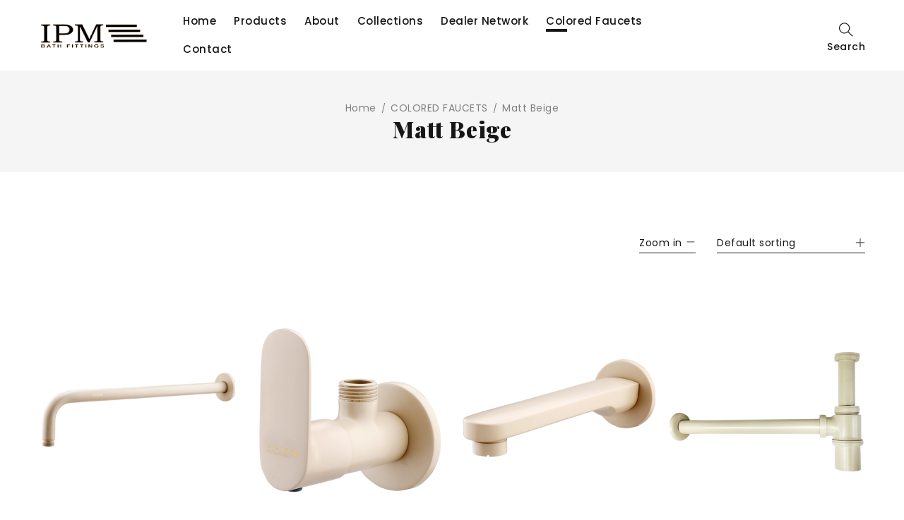

--- FILE ---
content_type: text/html; charset=UTF-8
request_url: https://ipmbathfittings.com/product-category/colored-faucets/matt-beige/
body_size: 18899
content:
<!DOCTYPE html>
<html lang="en-US">
<head>
		<meta charset="UTF-8" />

			<meta name="viewport" content="width=device-width, initial-scale=1.0, maximum-scale=1" />
	
	<link rel="profile" href="//gmpg.org/xfn/11" />
				<link rel="shortcut icon" href="https://ipmbathfittings.com/wp-content/uploads/2023/08/logo22.png" />
		<title>Matt Beige | IPM</title>
<meta name='robots' content='max-image-preview:large' />
<link rel='dns-prefetch' href='//fonts.googleapis.com' />
<link rel='preconnect' href='https://fonts.gstatic.com' crossorigin />
<link rel="alternate" type="application/rss+xml" title="IPM &raquo; Feed" href="https://ipmbathfittings.com/feed/" />
<link rel="alternate" type="application/rss+xml" title="IPM &raquo; Comments Feed" href="https://ipmbathfittings.com/comments/feed/" />
<link rel="alternate" type="application/rss+xml" title="IPM &raquo; Matt Beige Category Feed" href="https://ipmbathfittings.com/product-category/colored-faucets/matt-beige/feed/" />
<script type="text/javascript">
window._wpemojiSettings = {"baseUrl":"https:\/\/s.w.org\/images\/core\/emoji\/14.0.0\/72x72\/","ext":".png","svgUrl":"https:\/\/s.w.org\/images\/core\/emoji\/14.0.0\/svg\/","svgExt":".svg","source":{"concatemoji":"https:\/\/ipmbathfittings.com\/wp-includes\/js\/wp-emoji-release.min.js?ver=6.3.1"}};
/*! This file is auto-generated */
!function(i,n){var o,s,e;function c(e){try{var t={supportTests:e,timestamp:(new Date).valueOf()};sessionStorage.setItem(o,JSON.stringify(t))}catch(e){}}function p(e,t,n){e.clearRect(0,0,e.canvas.width,e.canvas.height),e.fillText(t,0,0);var t=new Uint32Array(e.getImageData(0,0,e.canvas.width,e.canvas.height).data),r=(e.clearRect(0,0,e.canvas.width,e.canvas.height),e.fillText(n,0,0),new Uint32Array(e.getImageData(0,0,e.canvas.width,e.canvas.height).data));return t.every(function(e,t){return e===r[t]})}function u(e,t,n){switch(t){case"flag":return n(e,"\ud83c\udff3\ufe0f\u200d\u26a7\ufe0f","\ud83c\udff3\ufe0f\u200b\u26a7\ufe0f")?!1:!n(e,"\ud83c\uddfa\ud83c\uddf3","\ud83c\uddfa\u200b\ud83c\uddf3")&&!n(e,"\ud83c\udff4\udb40\udc67\udb40\udc62\udb40\udc65\udb40\udc6e\udb40\udc67\udb40\udc7f","\ud83c\udff4\u200b\udb40\udc67\u200b\udb40\udc62\u200b\udb40\udc65\u200b\udb40\udc6e\u200b\udb40\udc67\u200b\udb40\udc7f");case"emoji":return!n(e,"\ud83e\udef1\ud83c\udffb\u200d\ud83e\udef2\ud83c\udfff","\ud83e\udef1\ud83c\udffb\u200b\ud83e\udef2\ud83c\udfff")}return!1}function f(e,t,n){var r="undefined"!=typeof WorkerGlobalScope&&self instanceof WorkerGlobalScope?new OffscreenCanvas(300,150):i.createElement("canvas"),a=r.getContext("2d",{willReadFrequently:!0}),o=(a.textBaseline="top",a.font="600 32px Arial",{});return e.forEach(function(e){o[e]=t(a,e,n)}),o}function t(e){var t=i.createElement("script");t.src=e,t.defer=!0,i.head.appendChild(t)}"undefined"!=typeof Promise&&(o="wpEmojiSettingsSupports",s=["flag","emoji"],n.supports={everything:!0,everythingExceptFlag:!0},e=new Promise(function(e){i.addEventListener("DOMContentLoaded",e,{once:!0})}),new Promise(function(t){var n=function(){try{var e=JSON.parse(sessionStorage.getItem(o));if("object"==typeof e&&"number"==typeof e.timestamp&&(new Date).valueOf()<e.timestamp+604800&&"object"==typeof e.supportTests)return e.supportTests}catch(e){}return null}();if(!n){if("undefined"!=typeof Worker&&"undefined"!=typeof OffscreenCanvas&&"undefined"!=typeof URL&&URL.createObjectURL&&"undefined"!=typeof Blob)try{var e="postMessage("+f.toString()+"("+[JSON.stringify(s),u.toString(),p.toString()].join(",")+"));",r=new Blob([e],{type:"text/javascript"}),a=new Worker(URL.createObjectURL(r),{name:"wpTestEmojiSupports"});return void(a.onmessage=function(e){c(n=e.data),a.terminate(),t(n)})}catch(e){}c(n=f(s,u,p))}t(n)}).then(function(e){for(var t in e)n.supports[t]=e[t],n.supports.everything=n.supports.everything&&n.supports[t],"flag"!==t&&(n.supports.everythingExceptFlag=n.supports.everythingExceptFlag&&n.supports[t]);n.supports.everythingExceptFlag=n.supports.everythingExceptFlag&&!n.supports.flag,n.DOMReady=!1,n.readyCallback=function(){n.DOMReady=!0}}).then(function(){return e}).then(function(){var e;n.supports.everything||(n.readyCallback(),(e=n.source||{}).concatemoji?t(e.concatemoji):e.wpemoji&&e.twemoji&&(t(e.twemoji),t(e.wpemoji)))}))}((window,document),window._wpemojiSettings);
</script>
<style type="text/css">
img.wp-smiley,
img.emoji {
	display: inline !important;
	border: none !important;
	box-shadow: none !important;
	height: 1em !important;
	width: 1em !important;
	margin: 0 0.07em !important;
	vertical-align: -0.1em !important;
	background: none !important;
	padding: 0 !important;
}
</style>
	
<link rel='stylesheet' id='wp-block-library-css' href='https://ipmbathfittings.com/wp-includes/css/dist/block-library/style.min.css?ver=6.3.1' type='text/css' media='all' />
<style id='classic-theme-styles-inline-css' type='text/css'>
/*! This file is auto-generated */
.wp-block-button__link{color:#fff;background-color:#32373c;border-radius:9999px;box-shadow:none;text-decoration:none;padding:calc(.667em + 2px) calc(1.333em + 2px);font-size:1.125em}.wp-block-file__button{background:#32373c;color:#fff;text-decoration:none}
</style>
<style id='global-styles-inline-css' type='text/css'>
body{--wp--preset--color--black: #000000;--wp--preset--color--cyan-bluish-gray: #abb8c3;--wp--preset--color--white: #ffffff;--wp--preset--color--pale-pink: #f78da7;--wp--preset--color--vivid-red: #cf2e2e;--wp--preset--color--luminous-vivid-orange: #ff6900;--wp--preset--color--luminous-vivid-amber: #fcb900;--wp--preset--color--light-green-cyan: #7bdcb5;--wp--preset--color--vivid-green-cyan: #00d084;--wp--preset--color--pale-cyan-blue: #8ed1fc;--wp--preset--color--vivid-cyan-blue: #0693e3;--wp--preset--color--vivid-purple: #9b51e0;--wp--preset--gradient--vivid-cyan-blue-to-vivid-purple: linear-gradient(135deg,rgba(6,147,227,1) 0%,rgb(155,81,224) 100%);--wp--preset--gradient--light-green-cyan-to-vivid-green-cyan: linear-gradient(135deg,rgb(122,220,180) 0%,rgb(0,208,130) 100%);--wp--preset--gradient--luminous-vivid-amber-to-luminous-vivid-orange: linear-gradient(135deg,rgba(252,185,0,1) 0%,rgba(255,105,0,1) 100%);--wp--preset--gradient--luminous-vivid-orange-to-vivid-red: linear-gradient(135deg,rgba(255,105,0,1) 0%,rgb(207,46,46) 100%);--wp--preset--gradient--very-light-gray-to-cyan-bluish-gray: linear-gradient(135deg,rgb(238,238,238) 0%,rgb(169,184,195) 100%);--wp--preset--gradient--cool-to-warm-spectrum: linear-gradient(135deg,rgb(74,234,220) 0%,rgb(151,120,209) 20%,rgb(207,42,186) 40%,rgb(238,44,130) 60%,rgb(251,105,98) 80%,rgb(254,248,76) 100%);--wp--preset--gradient--blush-light-purple: linear-gradient(135deg,rgb(255,206,236) 0%,rgb(152,150,240) 100%);--wp--preset--gradient--blush-bordeaux: linear-gradient(135deg,rgb(254,205,165) 0%,rgb(254,45,45) 50%,rgb(107,0,62) 100%);--wp--preset--gradient--luminous-dusk: linear-gradient(135deg,rgb(255,203,112) 0%,rgb(199,81,192) 50%,rgb(65,88,208) 100%);--wp--preset--gradient--pale-ocean: linear-gradient(135deg,rgb(255,245,203) 0%,rgb(182,227,212) 50%,rgb(51,167,181) 100%);--wp--preset--gradient--electric-grass: linear-gradient(135deg,rgb(202,248,128) 0%,rgb(113,206,126) 100%);--wp--preset--gradient--midnight: linear-gradient(135deg,rgb(2,3,129) 0%,rgb(40,116,252) 100%);--wp--preset--font-size--small: 13px;--wp--preset--font-size--medium: 20px;--wp--preset--font-size--large: 36px;--wp--preset--font-size--x-large: 42px;--wp--preset--spacing--20: 0.44rem;--wp--preset--spacing--30: 0.67rem;--wp--preset--spacing--40: 1rem;--wp--preset--spacing--50: 1.5rem;--wp--preset--spacing--60: 2.25rem;--wp--preset--spacing--70: 3.38rem;--wp--preset--spacing--80: 5.06rem;--wp--preset--shadow--natural: 6px 6px 9px rgba(0, 0, 0, 0.2);--wp--preset--shadow--deep: 12px 12px 50px rgba(0, 0, 0, 0.4);--wp--preset--shadow--sharp: 6px 6px 0px rgba(0, 0, 0, 0.2);--wp--preset--shadow--outlined: 6px 6px 0px -3px rgba(255, 255, 255, 1), 6px 6px rgba(0, 0, 0, 1);--wp--preset--shadow--crisp: 6px 6px 0px rgba(0, 0, 0, 1);}:where(.is-layout-flex){gap: 0.5em;}:where(.is-layout-grid){gap: 0.5em;}body .is-layout-flow > .alignleft{float: left;margin-inline-start: 0;margin-inline-end: 2em;}body .is-layout-flow > .alignright{float: right;margin-inline-start: 2em;margin-inline-end: 0;}body .is-layout-flow > .aligncenter{margin-left: auto !important;margin-right: auto !important;}body .is-layout-constrained > .alignleft{float: left;margin-inline-start: 0;margin-inline-end: 2em;}body .is-layout-constrained > .alignright{float: right;margin-inline-start: 2em;margin-inline-end: 0;}body .is-layout-constrained > .aligncenter{margin-left: auto !important;margin-right: auto !important;}body .is-layout-constrained > :where(:not(.alignleft):not(.alignright):not(.alignfull)){max-width: var(--wp--style--global--content-size);margin-left: auto !important;margin-right: auto !important;}body .is-layout-constrained > .alignwide{max-width: var(--wp--style--global--wide-size);}body .is-layout-flex{display: flex;}body .is-layout-flex{flex-wrap: wrap;align-items: center;}body .is-layout-flex > *{margin: 0;}body .is-layout-grid{display: grid;}body .is-layout-grid > *{margin: 0;}:where(.wp-block-columns.is-layout-flex){gap: 2em;}:where(.wp-block-columns.is-layout-grid){gap: 2em;}:where(.wp-block-post-template.is-layout-flex){gap: 1.25em;}:where(.wp-block-post-template.is-layout-grid){gap: 1.25em;}.has-black-color{color: var(--wp--preset--color--black) !important;}.has-cyan-bluish-gray-color{color: var(--wp--preset--color--cyan-bluish-gray) !important;}.has-white-color{color: var(--wp--preset--color--white) !important;}.has-pale-pink-color{color: var(--wp--preset--color--pale-pink) !important;}.has-vivid-red-color{color: var(--wp--preset--color--vivid-red) !important;}.has-luminous-vivid-orange-color{color: var(--wp--preset--color--luminous-vivid-orange) !important;}.has-luminous-vivid-amber-color{color: var(--wp--preset--color--luminous-vivid-amber) !important;}.has-light-green-cyan-color{color: var(--wp--preset--color--light-green-cyan) !important;}.has-vivid-green-cyan-color{color: var(--wp--preset--color--vivid-green-cyan) !important;}.has-pale-cyan-blue-color{color: var(--wp--preset--color--pale-cyan-blue) !important;}.has-vivid-cyan-blue-color{color: var(--wp--preset--color--vivid-cyan-blue) !important;}.has-vivid-purple-color{color: var(--wp--preset--color--vivid-purple) !important;}.has-black-background-color{background-color: var(--wp--preset--color--black) !important;}.has-cyan-bluish-gray-background-color{background-color: var(--wp--preset--color--cyan-bluish-gray) !important;}.has-white-background-color{background-color: var(--wp--preset--color--white) !important;}.has-pale-pink-background-color{background-color: var(--wp--preset--color--pale-pink) !important;}.has-vivid-red-background-color{background-color: var(--wp--preset--color--vivid-red) !important;}.has-luminous-vivid-orange-background-color{background-color: var(--wp--preset--color--luminous-vivid-orange) !important;}.has-luminous-vivid-amber-background-color{background-color: var(--wp--preset--color--luminous-vivid-amber) !important;}.has-light-green-cyan-background-color{background-color: var(--wp--preset--color--light-green-cyan) !important;}.has-vivid-green-cyan-background-color{background-color: var(--wp--preset--color--vivid-green-cyan) !important;}.has-pale-cyan-blue-background-color{background-color: var(--wp--preset--color--pale-cyan-blue) !important;}.has-vivid-cyan-blue-background-color{background-color: var(--wp--preset--color--vivid-cyan-blue) !important;}.has-vivid-purple-background-color{background-color: var(--wp--preset--color--vivid-purple) !important;}.has-black-border-color{border-color: var(--wp--preset--color--black) !important;}.has-cyan-bluish-gray-border-color{border-color: var(--wp--preset--color--cyan-bluish-gray) !important;}.has-white-border-color{border-color: var(--wp--preset--color--white) !important;}.has-pale-pink-border-color{border-color: var(--wp--preset--color--pale-pink) !important;}.has-vivid-red-border-color{border-color: var(--wp--preset--color--vivid-red) !important;}.has-luminous-vivid-orange-border-color{border-color: var(--wp--preset--color--luminous-vivid-orange) !important;}.has-luminous-vivid-amber-border-color{border-color: var(--wp--preset--color--luminous-vivid-amber) !important;}.has-light-green-cyan-border-color{border-color: var(--wp--preset--color--light-green-cyan) !important;}.has-vivid-green-cyan-border-color{border-color: var(--wp--preset--color--vivid-green-cyan) !important;}.has-pale-cyan-blue-border-color{border-color: var(--wp--preset--color--pale-cyan-blue) !important;}.has-vivid-cyan-blue-border-color{border-color: var(--wp--preset--color--vivid-cyan-blue) !important;}.has-vivid-purple-border-color{border-color: var(--wp--preset--color--vivid-purple) !important;}.has-vivid-cyan-blue-to-vivid-purple-gradient-background{background: var(--wp--preset--gradient--vivid-cyan-blue-to-vivid-purple) !important;}.has-light-green-cyan-to-vivid-green-cyan-gradient-background{background: var(--wp--preset--gradient--light-green-cyan-to-vivid-green-cyan) !important;}.has-luminous-vivid-amber-to-luminous-vivid-orange-gradient-background{background: var(--wp--preset--gradient--luminous-vivid-amber-to-luminous-vivid-orange) !important;}.has-luminous-vivid-orange-to-vivid-red-gradient-background{background: var(--wp--preset--gradient--luminous-vivid-orange-to-vivid-red) !important;}.has-very-light-gray-to-cyan-bluish-gray-gradient-background{background: var(--wp--preset--gradient--very-light-gray-to-cyan-bluish-gray) !important;}.has-cool-to-warm-spectrum-gradient-background{background: var(--wp--preset--gradient--cool-to-warm-spectrum) !important;}.has-blush-light-purple-gradient-background{background: var(--wp--preset--gradient--blush-light-purple) !important;}.has-blush-bordeaux-gradient-background{background: var(--wp--preset--gradient--blush-bordeaux) !important;}.has-luminous-dusk-gradient-background{background: var(--wp--preset--gradient--luminous-dusk) !important;}.has-pale-ocean-gradient-background{background: var(--wp--preset--gradient--pale-ocean) !important;}.has-electric-grass-gradient-background{background: var(--wp--preset--gradient--electric-grass) !important;}.has-midnight-gradient-background{background: var(--wp--preset--gradient--midnight) !important;}.has-small-font-size{font-size: var(--wp--preset--font-size--small) !important;}.has-medium-font-size{font-size: var(--wp--preset--font-size--medium) !important;}.has-large-font-size{font-size: var(--wp--preset--font-size--large) !important;}.has-x-large-font-size{font-size: var(--wp--preset--font-size--x-large) !important;}
.wp-block-navigation a:where(:not(.wp-element-button)){color: inherit;}
:where(.wp-block-post-template.is-layout-flex){gap: 1.25em;}:where(.wp-block-post-template.is-layout-grid){gap: 1.25em;}
:where(.wp-block-columns.is-layout-flex){gap: 2em;}:where(.wp-block-columns.is-layout-grid){gap: 2em;}
.wp-block-pullquote{font-size: 1.5em;line-height: 1.6;}
</style>
<link rel='stylesheet' id='contact-form-7-css' href='https://ipmbathfittings.com/wp-content/plugins/contact-form-7/includes/css/styles.css?ver=5.8.1' type='text/css' media='all' />
<link rel='stylesheet' id='redux-extendify-styles-css' href='https://ipmbathfittings.com/wp-content/plugins/redux-framework/redux-core/assets/css/extendify-utilities.css?ver=4.4.7' type='text/css' media='all' />
<link rel='stylesheet' id='js_composer_front-css' href='https://ipmbathfittings.com/wp-content/plugins/js_composer/assets/css/js_composer.min.css?ver=6.13.0' type='text/css' media='all' />
<link rel='stylesheet' id='ts-shortcode-css' href='https://ipmbathfittings.com/wp-content/plugins/themesky/css/shortcode.css?ver=1.1.5' type='text/css' media='all' />
<link rel='stylesheet' id='owl-carousel-css' href='https://ipmbathfittings.com/wp-content/plugins/themesky/css/owl.carousel.css?ver=1.1.5' type='text/css' media='all' />
<link rel='stylesheet' id='woocommerce-layout-css' href='https://ipmbathfittings.com/wp-content/plugins/woocommerce/assets/css/woocommerce-layout.css?ver=8.2.4' type='text/css' media='all' />
<link rel='stylesheet' id='woocommerce-smallscreen-css' href='https://ipmbathfittings.com/wp-content/plugins/woocommerce/assets/css/woocommerce-smallscreen.css?ver=8.2.4' type='text/css' media='only screen and (max-width: 768px)' />
<link rel='stylesheet' id='woocommerce-general-css' href='https://ipmbathfittings.com/wp-content/plugins/woocommerce/assets/css/woocommerce.css?ver=8.2.4' type='text/css' media='all' />
<style id='woocommerce-inline-inline-css' type='text/css'>
.woocommerce form .form-row .required { visibility: visible; }
</style>
<link rel='stylesheet' id='yith_ywraq_frontend-css' href='https://ipmbathfittings.com/wp-content/plugins/yith-woocommerce-request-a-quote/assets/css/frontend.css?ver=2.26.0' type='text/css' media='all' />
<style id='yith_ywraq_frontend-inline-css' type='text/css'>
.woocommerce .add-request-quote-button.button, .woocommerce .add-request-quote-button-addons.button, .yith-wceop-ywraq-button-wrapper .add-request-quote-button.button, .yith-wceop-ywraq-button-wrapper .add-request-quote-button-addons.button{
    background-color: #0066b4!important;
    color: #ffffff!important;
}
.woocommerce .add-request-quote-button.button:hover,  .woocommerce .add-request-quote-button-addons.button:hover,.yith-wceop-ywraq-button-wrapper .add-request-quote-button.button:hover,  .yith-wceop-ywraq-button-wrapper .add-request-quote-button-addons.button:hover{
    background-color: #044a80!important;
    color: #ffffff!important;
}


</style>
<link rel='stylesheet' id='font-awesome-5-css' href='https://ipmbathfittings.com/wp-content/themes/enzy/css/fontawesome.min.css?ver=1.3.0' type='text/css' media='all' />
<link rel='stylesheet' id='enzy-reset-css' href='https://ipmbathfittings.com/wp-content/themes/enzy/css/reset.css?ver=1.3.0' type='text/css' media='all' />
<link rel='stylesheet' id='enzy-style-css' href='https://ipmbathfittings.com/wp-content/themes/enzy/style.css?ver=1.3.0' type='text/css' media='all' />
<style id='enzy-style-inline-css' type='text/css'>
.vc_custom_1694517628263{padding-top: 40px !important;padding-bottom: 40px !important;background-image: url(https://ipmbathfittings.com/wp-content/uploads/2023/09/footer_-04.jpg?id=17504) !important;background-position: center !important;background-repeat: no-repeat !important;background-size: cover !important;}.vc_custom_1694515696678{margin-bottom: 0px !important;border-bottom-width: 0px !important;}.vc_custom_1694516098754{padding-top: 10px !important;padding-bottom: 10px !important;}.vc_custom_1694517044864{margin-bottom: 0px !important;border-bottom-width: 0px !important;}.vc_custom_1694516098754{padding-top: 10px !important;padding-bottom: 10px !important;}.vc_custom_1694517412310{margin-bottom: 0px !important;border-bottom-width: 0px !important;}.vc_custom_1694516098754{padding-top: 10px !important;padding-bottom: 10px !important;}.vc_custom_1694517096470{margin-bottom: 0px !important;border-bottom-width: 0px !important;}.vc_custom_1694516098754{padding-top: 10px !important;padding-bottom: 10px !important;}.vc_custom_1582691332390{padding-top: 30px !important;padding-bottom: 30px !important;}.vc_custom_1586503928294{padding-top: 4px !important;padding-bottom: 4px !important;}.vc_custom_1583486284453{padding-top: 6px !important;padding-bottom: 6px !important;}.vc_custom_1586503295749{padding-top: 8px !important;padding-bottom: 8px !important;}
.menu-item-15799 > ul.sub-menu:before{background-image: url(https://ipmbathfittings.com/wp-content/uploads/2020/04/bg-mega-menu.jpg);background-repeat: no-repeat;background-position: center bottom;}.menu-item-15800 > ul.sub-menu:before{background-image: url(https://ipmbathfittings.com/wp-content/uploads/2020/04/bg-mega-menu.jpg);background-repeat: no-repeat;background-position: center bottom;}
</style>
<link rel='stylesheet' id='enzy-child-style-css' href='https://ipmbathfittings.com/wp-content/themes/enzy-child/style.css?ver=6.3.1' type='text/css' media='all' />
<link rel="preload" as="style" href="https://fonts.googleapis.com/css?family=Poppins:400,600,700,900,300,500%7CPlayfair%20Display:700,900,400&#038;display=swap&#038;ver=1697532132" /><link rel="stylesheet" href="https://fonts.googleapis.com/css?family=Poppins:400,600,700,900,300,500%7CPlayfair%20Display:700,900,400&#038;display=swap&#038;ver=1697532132" media="print" onload="this.media='all'"><noscript><link rel="stylesheet" href="https://fonts.googleapis.com/css?family=Poppins:400,600,700,900,300,500%7CPlayfair%20Display:700,900,400&#038;display=swap&#038;ver=1697532132" /></noscript><link rel='stylesheet' id='font-themify-icon-css' href='https://ipmbathfittings.com/wp-content/themes/enzy/css/themify-icons.css?ver=1.3.0' type='text/css' media='all' />
<link rel='stylesheet' id='enzy-responsive-css' href='https://ipmbathfittings.com/wp-content/themes/enzy/css/responsive.css?ver=1.3.0' type='text/css' media='all' />
<link rel='stylesheet' id='prettyphoto-css' href='https://ipmbathfittings.com/wp-content/plugins/js_composer/assets/lib/prettyphoto/css/prettyPhoto.min.css?ver=6.13.0' type='text/css' media='all' />
<link rel='stylesheet' id='enzy-dynamic-css-css' href='https://ipmbathfittings.com/wp-content/uploads/enzychild.css?ver=1697532132' type='text/css' media='all' />
<script type='text/javascript' src='https://ipmbathfittings.com/wp-includes/js/jquery/jquery.min.js?ver=3.7.0' id='jquery-core-js'></script>
<script type='text/javascript' src='https://ipmbathfittings.com/wp-includes/js/jquery/jquery-migrate.min.js?ver=3.4.1' id='jquery-migrate-js'></script>
<link rel="https://api.w.org/" href="https://ipmbathfittings.com/wp-json/" /><link rel="alternate" type="application/json" href="https://ipmbathfittings.com/wp-json/wp/v2/product_cat/117" /><link rel="EditURI" type="application/rsd+xml" title="RSD" href="https://ipmbathfittings.com/xmlrpc.php?rsd" />
<meta name="generator" content="WordPress 6.3.1" />
<meta name="generator" content="WooCommerce 8.2.4" />
<meta name="cdp-version" content="1.4.3" /><meta name="generator" content="Redux 4.4.7" />	<noscript><style>.woocommerce-product-gallery{ opacity: 1 !important; }</style></noscript>
	<meta name="generator" content="Powered by WPBakery Page Builder - drag and drop page builder for WordPress."/>
<meta name="generator" content="Powered by Slider Revolution 6.6.14 - responsive, Mobile-Friendly Slider Plugin for WordPress with comfortable drag and drop interface." />
<script>function setREVStartSize(e){
			//window.requestAnimationFrame(function() {
				window.RSIW = window.RSIW===undefined ? window.innerWidth : window.RSIW;
				window.RSIH = window.RSIH===undefined ? window.innerHeight : window.RSIH;
				try {
					var pw = document.getElementById(e.c).parentNode.offsetWidth,
						newh;
					pw = pw===0 || isNaN(pw) || (e.l=="fullwidth" || e.layout=="fullwidth") ? window.RSIW : pw;
					e.tabw = e.tabw===undefined ? 0 : parseInt(e.tabw);
					e.thumbw = e.thumbw===undefined ? 0 : parseInt(e.thumbw);
					e.tabh = e.tabh===undefined ? 0 : parseInt(e.tabh);
					e.thumbh = e.thumbh===undefined ? 0 : parseInt(e.thumbh);
					e.tabhide = e.tabhide===undefined ? 0 : parseInt(e.tabhide);
					e.thumbhide = e.thumbhide===undefined ? 0 : parseInt(e.thumbhide);
					e.mh = e.mh===undefined || e.mh=="" || e.mh==="auto" ? 0 : parseInt(e.mh,0);
					if(e.layout==="fullscreen" || e.l==="fullscreen")
						newh = Math.max(e.mh,window.RSIH);
					else{
						e.gw = Array.isArray(e.gw) ? e.gw : [e.gw];
						for (var i in e.rl) if (e.gw[i]===undefined || e.gw[i]===0) e.gw[i] = e.gw[i-1];
						e.gh = e.el===undefined || e.el==="" || (Array.isArray(e.el) && e.el.length==0)? e.gh : e.el;
						e.gh = Array.isArray(e.gh) ? e.gh : [e.gh];
						for (var i in e.rl) if (e.gh[i]===undefined || e.gh[i]===0) e.gh[i] = e.gh[i-1];
											
						var nl = new Array(e.rl.length),
							ix = 0,
							sl;
						e.tabw = e.tabhide>=pw ? 0 : e.tabw;
						e.thumbw = e.thumbhide>=pw ? 0 : e.thumbw;
						e.tabh = e.tabhide>=pw ? 0 : e.tabh;
						e.thumbh = e.thumbhide>=pw ? 0 : e.thumbh;
						for (var i in e.rl) nl[i] = e.rl[i]<window.RSIW ? 0 : e.rl[i];
						sl = nl[0];
						for (var i in nl) if (sl>nl[i] && nl[i]>0) { sl = nl[i]; ix=i;}
						var m = pw>(e.gw[ix]+e.tabw+e.thumbw) ? 1 : (pw-(e.tabw+e.thumbw)) / (e.gw[ix]);
						newh =  (e.gh[ix] * m) + (e.tabh + e.thumbh);
					}
					var el = document.getElementById(e.c);
					if (el!==null && el) el.style.height = newh+"px";
					el = document.getElementById(e.c+"_wrapper");
					if (el!==null && el) {
						el.style.height = newh+"px";
						el.style.display = "block";
					}
				} catch(e){
					console.log("Failure at Presize of Slider:" + e)
				}
			//});
		  };</script>
		<style type="text/css" id="wp-custom-css">
			.vc_row[data-vc-full-width].vc_row-no-padding .left-center .box-content {
    left:0 !important;
}
.left-center .box-content {
    top: 16%;
}

.menu-label {
    font-size: 15px;
}
.ts-header .menu-wrapper nav > ul.menu > li, body .ts-header .menu-wrapper nav > ul > li {
    margin: 0 25px 0 0 !important;
}
.border-bottom {
    border-bottom: 2px solid #ebebeb !important;
}
.eff-image-gray img {
    filter: grayscale(100%);
}
.eff-image-gray:hover img {
    filter: unset;
}
.uppercase-text a {
	text-transform:uppercase;
}
.footer-h2 {
    text-align: right;
    font-size: 1.75em;
    font-weight: 400;
    padding: 0;
    margin: 0;
	  line-height: 34px;
}
.footer-p {
    text-align: right;
    color: #fff;
    font-size: 14px;
    font-weight: 300;
	
}

.footer-social-icons {
	margin:-60px;
	position:relative;
	z-index:10;
}
.ts-banner.style-simple-2 .box-content h2 {
    margin: 0;
    font-size: 30px;
    line-height: 40px;
    font-weight: 400;
}
.heading-style h2 {
    font-size: 25px;
    line-height: 34px;
    font-weight: 500;
}
.heading-style .box-content {
min-width: 340px !important;	
}
.woocommerce div.thumbnail-default.horizontal-thumbnail div.images-thumbnails {
    width: 30%;
}
@media only screen and (max-width: 768px) and (min-width: 320px) {
.woocommerce div.thumbnail-default.horizontal-thumbnail div.images-thumbnails {
    width: 100%;
}	
	.heading-style h2 {
    font-size: 20px !important;
    line-height: 36px !important;
    font-weight: 500;
}
}		</style>
		<noscript><style> .wpb_animate_when_almost_visible { opacity: 1; }</style></noscript></head>
<body class="archive tax-product_cat term-matt-beige term-117 theme-enzy woocommerce woocommerce-page woocommerce-no-js header-fullwidth header-v1 product-label-rectangle product-style-1 no-wishlist no-compare is-safari wpb-js-composer js-comp-ver-6.13.0 vc_responsive load-more-button">

<div id="page" class="hfeed site">

			<!-- Page Slider -->
				
		<!-- Search -->
				
		<!-- Group Header Button -->
		<div id="group-icon-header" class="ts-floating-sidebar">
		
			<div class="ts-sidebar-content">
				
								<div class="ts-search-by-category"><form method="get" action="https://ipmbathfittings.com/" id="searchform-170">
	<div class="search-table">
		<div class="search-field search-content">
			<input type="text" value="" name="s" id="s-170" placeholder="Search for products" autocomplete="off" />
						<input type="hidden" name="post_type" value="product" />
					</div>
		<div class="search-button">
			<input type="submit" id="searchsubmit-170" value="Search" />
		</div>
	</div>
</form></div>
							
				<div class="mobile-menu-wrapper ts-menu visible-phone">
					<div class="menu-main-mobile">
						<nav class="mobile-menu"><ul id="menu-new_menu" class="menu"><li id="menu-item-16442" class="menu-item menu-item-type-custom menu-item-object-custom menu-item-16442 ts-normal-menu">
	<a href="/"><span class="menu-label">Home</span></a></li>
<li id="menu-item-16449" class="menu-item menu-item-type-custom menu-item-object-custom menu-item-16449 ts-normal-menu">
	<a href="/products/"><span class="menu-label">Products</span></a></li>
<li id="menu-item-17494" class="menu-item menu-item-type-post_type menu-item-object-page menu-item-17494 ts-normal-menu">
	<a href="https://ipmbathfittings.com/about-us/"><span class="menu-label">About</span></a></li>
<li id="menu-item-16829" class="menu-item menu-item-type-post_type menu-item-object-page menu-item-has-children menu-item-16829 ts-normal-menu parent">
	<a href="https://ipmbathfittings.com/collection-2/"><span class="menu-label">Collections</span></a><span class="ts-menu-drop-icon"></span>
<ul class="sub-menu">
	<li id="menu-item-17521" class="menu-item menu-item-type-custom menu-item-object-custom menu-item-17521">
		<a href="/product-category/square-brass-accessories/"><span class="menu-label">Square Brass Accessories</span></a></li>
	<li id="menu-item-17523" class="menu-item menu-item-type-custom menu-item-object-custom menu-item-17523">
		<a href="/product-category/premium/"><span class="menu-label">Premium</span></a></li>
	<li id="menu-item-17524" class="menu-item menu-item-type-custom menu-item-object-custom menu-item-17524">
		<a href="/product-category/opell-prima/"><span class="menu-label">Opell Prima</span></a></li>
	<li id="menu-item-17525" class="menu-item menu-item-type-custom menu-item-object-custom menu-item-17525">
		<a href="/product-category/jp/"><span class="menu-label">JP</span></a></li>
	<li id="menu-item-17526" class="menu-item menu-item-type-custom menu-item-object-custom menu-item-17526">
		<a href="/product-category/fuzone/"><span class="menu-label">Fuzone</span></a></li>
	<li id="menu-item-17527" class="menu-item menu-item-type-custom menu-item-object-custom menu-item-17527">
		<a href="/product-category/cube-prima/"><span class="menu-label">Cube Prima</span></a></li>
	<li id="menu-item-17528" class="menu-item menu-item-type-custom menu-item-object-custom menu-item-17528">
		<a href="/product-category/allied-collection/"><span class="menu-label">Allied</span></a></li>
	<li id="menu-item-17529" class="menu-item menu-item-type-custom menu-item-object-custom menu-item-17529">
		<a href="/product-category/flora/"><span class="menu-label">Flora</span></a></li>
	<li id="menu-item-17530" class="menu-item menu-item-type-custom menu-item-object-custom menu-item-17530">
		<a href="/product-category/aliva-collection/"><span class="menu-label">Aliva</span></a></li>
	<li id="menu-item-17531" class="menu-item menu-item-type-custom menu-item-object-custom menu-item-17531">
		<a href="/product-category/cube-collection/"><span class="menu-label">Cube</span></a></li>
	<li id="menu-item-17976" class="menu-item menu-item-type-custom menu-item-object-custom menu-item-17976">
		<a href="/product-category/para-collection/"><span class="menu-label">Para Collection</span></a></li>
	<li id="menu-item-17978" class="menu-item menu-item-type-custom menu-item-object-custom menu-item-17978">
		<a href="/product-category/zenith-collections/"><span class="menu-label">Zenith Collections</span></a></li>
	<li id="menu-item-17977" class="menu-item menu-item-type-custom menu-item-object-custom menu-item-17977">
		<a href="/product-category/round-accessories/"><span class="menu-label">Round Accessories</span></a></li>
</ul>
</li>
<li id="menu-item-16445" class="menu-item menu-item-type-custom menu-item-object-custom menu-item-16445 ts-normal-menu">
	<a href="#"><span class="menu-label">Dealer Network</span></a></li>
<li id="menu-item-18237" class="menu-item menu-item-type-post_type menu-item-object-page current-menu-ancestor current-menu-parent current_page_parent current_page_ancestor menu-item-has-children menu-item-18237 ts-normal-menu parent">
	<a href="https://ipmbathfittings.com/color-faucets/"><span class="menu-label">Colored Faucets</span></a><span class="ts-menu-drop-icon"></span>
<ul class="sub-menu">
	<li id="menu-item-18305" class="menu-item menu-item-type-custom menu-item-object-custom menu-item-18305">
		<a href="/product-category/colored-faucets/matt-white-gold/"><span class="menu-label">MATT WHITE GOLD</span></a></li>
	<li id="menu-item-18306" class="menu-item menu-item-type-custom menu-item-object-custom menu-item-18306">
		<a href="/product-category/colored-faucets/matt-black-gold/"><span class="menu-label">MATT BLACK GOLD</span></a></li>
	<li id="menu-item-18307" class="menu-item menu-item-type-custom menu-item-object-custom menu-item-18307">
		<a href="/product-category/colored-faucets/matt-beige-gold/"><span class="menu-label">MATT BEIGE GOLD</span></a></li>
	<li id="menu-item-18308" class="menu-item menu-item-type-custom menu-item-object-custom menu-item-18308">
		<a href="/product-category/colored-faucets/matt-grey-gold/"><span class="menu-label">MATT GREY GOLD</span></a></li>
	<li id="menu-item-18256" class="menu-item menu-item-type-custom menu-item-object-custom menu-item-18256">
		<a href="/product-category/colored-faucets/matt-white/"><span class="menu-label">Matt White</span></a></li>
	<li id="menu-item-18251" class="menu-item menu-item-type-custom menu-item-object-custom menu-item-18251">
		<a href="/product-category/colored-faucets/matt-black/"><span class="menu-label">Matt Black</span></a></li>
	<li id="menu-item-18255" class="menu-item menu-item-type-custom menu-item-object-custom current-menu-item menu-item-18255">
		<a href="/product-category/colored-faucets/matt-beige/"><span class="menu-label">Matt Beige</span></a></li>
	<li id="menu-item-18309" class="menu-item menu-item-type-custom menu-item-object-custom menu-item-18309">
		<a href="/product-category/colored-faucets/matt-grey/"><span class="menu-label">MATT GREY</span></a></li>
	<li id="menu-item-18310" class="menu-item menu-item-type-custom menu-item-object-custom menu-item-18310">
		<a href="/product-category/colored-faucets/profile-white-gold/"><span class="menu-label">PROFILE WHITE GOLD</span></a></li>
	<li id="menu-item-18311" class="menu-item menu-item-type-custom menu-item-object-custom menu-item-18311">
		<a href="/product-category/colored-faucets/profile-black-gold/"><span class="menu-label">PROFILE BLACK GOLD</span></a></li>
	<li id="menu-item-18312" class="menu-item menu-item-type-custom menu-item-object-custom menu-item-18312">
		<a href="/product-category/colored-faucets/profile-beige-gold/"><span class="menu-label">PROFILE BEIGE GOLD</span></a></li>
	<li id="menu-item-18313" class="menu-item menu-item-type-custom menu-item-object-custom menu-item-18313">
		<a href="/product-category/colored-faucets/profile-grey-gold/"><span class="menu-label">PROFILE GREY GOLD</span></a></li>
	<li id="menu-item-18253" class="menu-item menu-item-type-custom menu-item-object-custom menu-item-18253">
		<a href="/product-category/colored-faucets/rich-gold/"><span class="menu-label">Rich Gold</span></a></li>
	<li id="menu-item-18252" class="menu-item menu-item-type-custom menu-item-object-custom menu-item-18252">
		<a href="/product-category/colored-faucets/rose-gold/"><span class="menu-label">Rose Gold</span></a></li>
	<li id="menu-item-18314" class="menu-item menu-item-type-custom menu-item-object-custom menu-item-18314">
		<a href="/product-category/colored-faucets/polished-gun-metal-black/"><span class="menu-label">POLISHED GUN METAL BLACK</span></a></li>
</ul>
</li>
<li id="menu-item-17540" class="menu-item menu-item-type-post_type menu-item-object-page menu-item-17540 ts-normal-menu">
	<a href="https://ipmbathfittings.com/contact-us/"><span class="menu-label">Contact</span></a></li>
</ul></nav>					</div>
					
				</div>
				
				<div class="group-button-header">
					
										
					<div class="group-bottom">
						
											
												
					</div>
					
				</div>
				
			</div>
			

		</div>
		
		
		<!-- Shopping Cart Floating Sidebar -->
				
		
<header class="ts-header has-sticky hidden-cart hidden-wishlist">
	<div class="header-container">
		<div class="header-template">
			<div class="header-middle header-sticky">
				<div class="container">
				
					<div class="ts-group-meta-icon-toggle">
						<span class="icon "></span>
					</div>
					
					
					<div class="logo-wrapper">		<div class="logo">
			<a href="https://ipmbathfittings.com/">
							<img src="https://ipmbathfittings.com/wp-content/uploads/2023/08/logo22.png" alt="Enzy" title="Enzy" class="normal-logo" />
						
							<img src="https://ipmbathfittings.com/wp-content/uploads/2023/08/logo22.png" alt="Enzy" title="Enzy" class="mobile-logo" />
						
							<img src="https://ipmbathfittings.com/wp-content/uploads/2023/08/logo22.png" alt="Enzy" title="Enzy" class="sticky-logo" />
						
						</a>
		</div>
		</div>
					
					<div class="menu-wrapper hidden-phone">
					
												<div class="ts-search-by-category"><form method="get" action="https://ipmbathfittings.com/" id="searchform-710">
	<div class="search-table">
		<div class="search-field search-content">
			<input type="text" value="" name="s" id="s-710" placeholder="Search for products" autocomplete="off" />
						<input type="hidden" name="post_type" value="product" />
					</div>
		<div class="search-button">
			<input type="submit" id="searchsubmit-710" value="Search" />
		</div>
	</div>
</form></div>
												
						<div class="ts-menu">
							<nav class="main-menu pc-menu ts-mega-menu-wrapper"><ul id="menu-new_menu-1" class="menu"><li class="menu-item menu-item-type-custom menu-item-object-custom menu-item-16442 ts-normal-menu">
	<a href="/"><span class="menu-label">Home</span></a></li>
<li class="menu-item menu-item-type-custom menu-item-object-custom menu-item-16449 ts-normal-menu">
	<a href="/products/"><span class="menu-label">Products</span></a></li>
<li class="menu-item menu-item-type-post_type menu-item-object-page menu-item-17494 ts-normal-menu">
	<a href="https://ipmbathfittings.com/about-us/"><span class="menu-label">About</span></a></li>
<li class="menu-item menu-item-type-post_type menu-item-object-page menu-item-has-children menu-item-16829 ts-normal-menu parent">
	<a href="https://ipmbathfittings.com/collection-2/"><span class="menu-label">Collections</span></a><span class="ts-menu-drop-icon"></span>
<ul class="sub-menu">
	<li class="menu-item menu-item-type-custom menu-item-object-custom menu-item-17521">
		<a href="/product-category/square-brass-accessories/"><span class="menu-label">Square Brass Accessories</span></a></li>
	<li class="menu-item menu-item-type-custom menu-item-object-custom menu-item-17523">
		<a href="/product-category/premium/"><span class="menu-label">Premium</span></a></li>
	<li class="menu-item menu-item-type-custom menu-item-object-custom menu-item-17524">
		<a href="/product-category/opell-prima/"><span class="menu-label">Opell Prima</span></a></li>
	<li class="menu-item menu-item-type-custom menu-item-object-custom menu-item-17525">
		<a href="/product-category/jp/"><span class="menu-label">JP</span></a></li>
	<li class="menu-item menu-item-type-custom menu-item-object-custom menu-item-17526">
		<a href="/product-category/fuzone/"><span class="menu-label">Fuzone</span></a></li>
	<li class="menu-item menu-item-type-custom menu-item-object-custom menu-item-17527">
		<a href="/product-category/cube-prima/"><span class="menu-label">Cube Prima</span></a></li>
	<li class="menu-item menu-item-type-custom menu-item-object-custom menu-item-17528">
		<a href="/product-category/allied-collection/"><span class="menu-label">Allied</span></a></li>
	<li class="menu-item menu-item-type-custom menu-item-object-custom menu-item-17529">
		<a href="/product-category/flora/"><span class="menu-label">Flora</span></a></li>
	<li class="menu-item menu-item-type-custom menu-item-object-custom menu-item-17530">
		<a href="/product-category/aliva-collection/"><span class="menu-label">Aliva</span></a></li>
	<li class="menu-item menu-item-type-custom menu-item-object-custom menu-item-17531">
		<a href="/product-category/cube-collection/"><span class="menu-label">Cube</span></a></li>
	<li class="menu-item menu-item-type-custom menu-item-object-custom menu-item-17976">
		<a href="/product-category/para-collection/"><span class="menu-label">Para Collection</span></a></li>
	<li class="menu-item menu-item-type-custom menu-item-object-custom menu-item-17978">
		<a href="/product-category/zenith-collections/"><span class="menu-label">Zenith Collections</span></a></li>
	<li class="menu-item menu-item-type-custom menu-item-object-custom menu-item-17977">
		<a href="/product-category/round-accessories/"><span class="menu-label">Round Accessories</span></a></li>
</ul>
</li>
<li class="menu-item menu-item-type-custom menu-item-object-custom menu-item-16445 ts-normal-menu">
	<a href="#"><span class="menu-label">Dealer Network</span></a></li>
<li class="menu-item menu-item-type-post_type menu-item-object-page current-menu-ancestor current-menu-parent current_page_parent current_page_ancestor menu-item-has-children menu-item-18237 ts-normal-menu parent">
	<a href="https://ipmbathfittings.com/color-faucets/"><span class="menu-label">Colored Faucets</span></a><span class="ts-menu-drop-icon"></span>
<ul class="sub-menu">
	<li class="menu-item menu-item-type-custom menu-item-object-custom menu-item-18305">
		<a href="/product-category/colored-faucets/matt-white-gold/"><span class="menu-label">MATT WHITE GOLD</span></a></li>
	<li class="menu-item menu-item-type-custom menu-item-object-custom menu-item-18306">
		<a href="/product-category/colored-faucets/matt-black-gold/"><span class="menu-label">MATT BLACK GOLD</span></a></li>
	<li class="menu-item menu-item-type-custom menu-item-object-custom menu-item-18307">
		<a href="/product-category/colored-faucets/matt-beige-gold/"><span class="menu-label">MATT BEIGE GOLD</span></a></li>
	<li class="menu-item menu-item-type-custom menu-item-object-custom menu-item-18308">
		<a href="/product-category/colored-faucets/matt-grey-gold/"><span class="menu-label">MATT GREY GOLD</span></a></li>
	<li class="menu-item menu-item-type-custom menu-item-object-custom menu-item-18256">
		<a href="/product-category/colored-faucets/matt-white/"><span class="menu-label">Matt White</span></a></li>
	<li class="menu-item menu-item-type-custom menu-item-object-custom menu-item-18251">
		<a href="/product-category/colored-faucets/matt-black/"><span class="menu-label">Matt Black</span></a></li>
	<li class="menu-item menu-item-type-custom menu-item-object-custom current-menu-item menu-item-18255">
		<a href="/product-category/colored-faucets/matt-beige/"><span class="menu-label">Matt Beige</span></a></li>
	<li class="menu-item menu-item-type-custom menu-item-object-custom menu-item-18309">
		<a href="/product-category/colored-faucets/matt-grey/"><span class="menu-label">MATT GREY</span></a></li>
	<li class="menu-item menu-item-type-custom menu-item-object-custom menu-item-18310">
		<a href="/product-category/colored-faucets/profile-white-gold/"><span class="menu-label">PROFILE WHITE GOLD</span></a></li>
	<li class="menu-item menu-item-type-custom menu-item-object-custom menu-item-18311">
		<a href="/product-category/colored-faucets/profile-black-gold/"><span class="menu-label">PROFILE BLACK GOLD</span></a></li>
	<li class="menu-item menu-item-type-custom menu-item-object-custom menu-item-18312">
		<a href="/product-category/colored-faucets/profile-beige-gold/"><span class="menu-label">PROFILE BEIGE GOLD</span></a></li>
	<li class="menu-item menu-item-type-custom menu-item-object-custom menu-item-18313">
		<a href="/product-category/colored-faucets/profile-grey-gold/"><span class="menu-label">PROFILE GREY GOLD</span></a></li>
	<li class="menu-item menu-item-type-custom menu-item-object-custom menu-item-18253">
		<a href="/product-category/colored-faucets/rich-gold/"><span class="menu-label">Rich Gold</span></a></li>
	<li class="menu-item menu-item-type-custom menu-item-object-custom menu-item-18252">
		<a href="/product-category/colored-faucets/rose-gold/"><span class="menu-label">Rose Gold</span></a></li>
	<li class="menu-item menu-item-type-custom menu-item-object-custom menu-item-18314">
		<a href="/product-category/colored-faucets/polished-gun-metal-black/"><span class="menu-label">POLISHED GUN METAL BLACK</span></a></li>
</ul>
</li>
<li class="menu-item menu-item-type-post_type menu-item-object-page menu-item-17540 ts-normal-menu">
	<a href="https://ipmbathfittings.com/contact-us/"><span class="menu-label">Contact</span></a></li>
</ul></nav>						</div>
						
					</div>
					
					<div class="header-right">
						
												
												
												
												<div class="search-button hidden-phone">
							<span class="icon">Search</span>
						</div>
												
					</div>
				</div>
			</div>
		</div>	
	</div>
</header>		
		
	
	<div id="main" class="wrapper"><div class="breadcrumb-title-wrapper breadcrumb-v1" ><div class="breadcrumb-content"><div class="breadcrumb-title"><div class="breadcrumbs"><div class="breadcrumbs-container"><a href="https://ipmbathfittings.com">Home</a><span>&#47;</span><a href="https://ipmbathfittings.com/product-category/colored-faucets/">COLORED FAUCETS</a><span>&#47;</span>Matt Beige</div></div><h1 class="heading-title page-title entry-title ">Matt Beige</h1></div></div></div><div class="page-container show_breadcrumb_v1">

	<!-- Left Sidebar -->
		
	
		<div id="main-content" class="ts-col-24">	
		<div id="primary" class="site-content">
		
				
			<div class="ts-active-filters"></div>		
			<div class="before-loop-wrapper"><div class="woocommerce-notices-wrapper"></div><form class="woocommerce-ordering" method="get">
	<select name="orderby" class="orderby" aria-label="Shop order" style="display: none">
					<option value="menu_order"  selected='selected'>Default sorting</option>
					<option value="popularity" >Sort by popularity</option>
					<option value="date" >Sort by latest</option>
					<option value="price" >Sort by price: low to high</option>
					<option value="price-desc" >Sort by price: high to low</option>
			</select>
	<ul class="orderby">
		<li><span class="orderby-current">Default sorting</span>
			<ul class="dropdown">
								<li><a href="#" data-orderby="menu_order" class="current">Default sorting</a></li>
								<li><a href="#" data-orderby="popularity" class="">Sort by popularity</a></li>
								<li><a href="#" data-orderby="date" class="">Sort by latest</a></li>
								<li><a href="#" data-orderby="price" class="">Sort by price: low to high</a></li>
								<li><a href="#" data-orderby="price-desc" class="">Sort by price: high to low</a></li>
							</ul>
		</li>
	</ul>
	<input type="hidden" name="paged" value="1" />
	</form>
	<div class="zoom-in-out-button">
		<a href="#" class="zoom-in" data-class="zoom-in">Zoom in</a>
		<a href="#" class="zoom-out" style="display: none" data-class="zoom-out">Zoom out</a>
	</div>
	</div>
			
			<!-- Filter Widget Area -->
						<div class="woocommerce main-products columns-4">
			<div class="products"><section class="product type-product post-18607 status-publish first instock product_cat-colored-faucets product_cat-matt-beige has-post-thumbnail shipping-taxable product-type-simple" data-product_id="18607">
	<div class="product-wrapper">
			
		<div class="thumbnail-wrapper">
			<a href="https://ipmbathfittings.com/product/18-inch-round-shower-arm-matt-beige/">

				<figure class="no-back-image"><img src="https://ipmbathfittings.com/wp-content/themes/enzy/images/prod_loading.gif" data-src="https://ipmbathfittings.com/wp-content/uploads/2023/11/18-INCH-ROUND-SHOWER-ARM-MATT-BEIGE-440x595.png" class="attachment-shop_catalog wp-post-image ts-lazy-load" alt="" width="440" height="595" /></figure>
			</a>
				<div class="product-group-button"></div>			
		</div>
		<div class="meta-wrapper">
			<div class="product-categories"><span>Categories: </span><a href="https://ipmbathfittings.com/product-category/colored-faucets/" rel="tag">COLORED FAUCETS</a>, <a href="https://ipmbathfittings.com/product-category/colored-faucets/matt-beige/" rel="tag">Matt Beige</a></div><h3 class="heading-title product-name"><a href="https://ipmbathfittings.com/product/18-inch-round-shower-arm-matt-beige/">18 INCH ROUND SHOWER ARM MATT BEIGE</a></h3><div class="product-group-button-meta"></div>		</div>
	</div>
</section><section class="product type-product post-18609 status-publish instock product_cat-colored-faucets product_cat-matt-beige has-post-thumbnail shipping-taxable product-type-simple" data-product_id="18609">
	<div class="product-wrapper">
			
		<div class="thumbnail-wrapper">
			<a href="https://ipmbathfittings.com/product/angle-valve-matt-beige/">

				<figure class="no-back-image"><img src="https://ipmbathfittings.com/wp-content/themes/enzy/images/prod_loading.gif" data-src="https://ipmbathfittings.com/wp-content/uploads/2023/11/ANGLE-VALVE-MATT-BEIGE-440x595.png" class="attachment-shop_catalog wp-post-image ts-lazy-load" alt="" width="440" height="595" /></figure>
			</a>
				<div class="product-group-button"></div>			
		</div>
		<div class="meta-wrapper">
			<div class="product-categories"><span>Categories: </span><a href="https://ipmbathfittings.com/product-category/colored-faucets/" rel="tag">COLORED FAUCETS</a>, <a href="https://ipmbathfittings.com/product-category/colored-faucets/matt-beige/" rel="tag">Matt Beige</a></div><h3 class="heading-title product-name"><a href="https://ipmbathfittings.com/product/angle-valve-matt-beige/">ANGLE VALVE MATT BEIGE</a></h3><div class="product-group-button-meta"></div>		</div>
	</div>
</section><section class="product type-product post-18611 status-publish instock product_cat-colored-faucets product_cat-matt-beige has-post-thumbnail shipping-taxable product-type-simple" data-product_id="18611">
	<div class="product-wrapper">
			
		<div class="thumbnail-wrapper">
			<a href="https://ipmbathfittings.com/product/bath-spout-matt-beige/">

				<figure class="no-back-image"><img src="https://ipmbathfittings.com/wp-content/themes/enzy/images/prod_loading.gif" data-src="https://ipmbathfittings.com/wp-content/uploads/2023/11/BATH-SPOUT-MATT-BEIGE-440x595.png" class="attachment-shop_catalog wp-post-image ts-lazy-load" alt="" width="440" height="595" /></figure>
			</a>
				<div class="product-group-button"></div>			
		</div>
		<div class="meta-wrapper">
			<div class="product-categories"><span>Categories: </span><a href="https://ipmbathfittings.com/product-category/colored-faucets/" rel="tag">COLORED FAUCETS</a>, <a href="https://ipmbathfittings.com/product-category/colored-faucets/matt-beige/" rel="tag">Matt Beige</a></div><h3 class="heading-title product-name"><a href="https://ipmbathfittings.com/product/bath-spout-matt-beige/">BATH SPOUT MATT BEIGE</a></h3><div class="product-group-button-meta"></div>		</div>
	</div>
</section><section class="product type-product post-18613 status-publish last instock product_cat-colored-faucets product_cat-matt-beige has-post-thumbnail shipping-taxable product-type-simple" data-product_id="18613">
	<div class="product-wrapper">
			
		<div class="thumbnail-wrapper">
			<a href="https://ipmbathfittings.com/product/bottle-trap-matt-beige/">

				<figure class="no-back-image"><img src="https://ipmbathfittings.com/wp-content/themes/enzy/images/prod_loading.gif" data-src="https://ipmbathfittings.com/wp-content/uploads/2023/11/BOTTLE-TRAP-MATT-BEIGE-440x595.png" class="attachment-shop_catalog wp-post-image ts-lazy-load" alt="" width="440" height="595" /></figure>
			</a>
				<div class="product-group-button"></div>			
		</div>
		<div class="meta-wrapper">
			<div class="product-categories"><span>Categories: </span><a href="https://ipmbathfittings.com/product-category/colored-faucets/" rel="tag">COLORED FAUCETS</a>, <a href="https://ipmbathfittings.com/product-category/colored-faucets/matt-beige/" rel="tag">Matt Beige</a></div><h3 class="heading-title product-name"><a href="https://ipmbathfittings.com/product/bottle-trap-matt-beige/">BOTTLE TRAP MATT BEIGE</a></h3><div class="product-group-button-meta"></div>		</div>
	</div>
</section><section class="product type-product post-18615 status-publish first instock product_cat-colored-faucets product_cat-matt-beige has-post-thumbnail shipping-taxable product-type-simple" data-product_id="18615">
	<div class="product-wrapper">
			
		<div class="thumbnail-wrapper">
			<a href="https://ipmbathfittings.com/product/button-spout-matt-beige/">

				<figure class="no-back-image"><img src="https://ipmbathfittings.com/wp-content/themes/enzy/images/prod_loading.gif" data-src="https://ipmbathfittings.com/wp-content/uploads/2023/11/BUTTON-SPOUT-MATT-BEIGE-440x595.png" class="attachment-shop_catalog wp-post-image ts-lazy-load" alt="" width="440" height="595" /></figure>
			</a>
				<div class="product-group-button"></div>			
		</div>
		<div class="meta-wrapper">
			<div class="product-categories"><span>Categories: </span><a href="https://ipmbathfittings.com/product-category/colored-faucets/" rel="tag">COLORED FAUCETS</a>, <a href="https://ipmbathfittings.com/product-category/colored-faucets/matt-beige/" rel="tag">Matt Beige</a></div><h3 class="heading-title product-name"><a href="https://ipmbathfittings.com/product/button-spout-matt-beige/">BUTTON SPOUT MATT BEIGE</a></h3><div class="product-group-button-meta"></div>		</div>
	</div>
</section><section class="product type-product post-18617 status-publish instock product_cat-colored-faucets product_cat-matt-beige has-post-thumbnail shipping-taxable product-type-simple" data-product_id="18617">
	<div class="product-wrapper">
			
		<div class="thumbnail-wrapper">
			<a href="https://ipmbathfittings.com/product/concelaed-basin-mixer-wall-mounted-matt-beige/">

				<figure class="no-back-image"><img src="https://ipmbathfittings.com/wp-content/themes/enzy/images/prod_loading.gif" data-src="https://ipmbathfittings.com/wp-content/uploads/2023/11/CONCELAED-BASIN-MIXER-WALL-MOUNTED-MATT-BEIGE-440x595.png" class="attachment-shop_catalog wp-post-image ts-lazy-load" alt="" width="440" height="595" /></figure>
			</a>
				<div class="product-group-button"></div>			
		</div>
		<div class="meta-wrapper">
			<div class="product-categories"><span>Categories: </span><a href="https://ipmbathfittings.com/product-category/colored-faucets/" rel="tag">COLORED FAUCETS</a>, <a href="https://ipmbathfittings.com/product-category/colored-faucets/matt-beige/" rel="tag">Matt Beige</a></div><h3 class="heading-title product-name"><a href="https://ipmbathfittings.com/product/concelaed-basin-mixer-wall-mounted-matt-beige/">CONCELAED BASIN MIXER WALL MOUNTED MATT BEIGE</a></h3><div class="product-group-button-meta"></div>		</div>
	</div>
</section><section class="product type-product post-18619 status-publish instock product_cat-colored-faucets product_cat-matt-beige has-post-thumbnail shipping-taxable product-type-simple" data-product_id="18619">
	<div class="product-wrapper">
			
		<div class="thumbnail-wrapper">
			<a href="https://ipmbathfittings.com/product/concelaed-diverter-body-high-flow-45mm-matt-beige/">

				<figure class="no-back-image"><img src="https://ipmbathfittings.com/wp-content/themes/enzy/images/prod_loading.gif" data-src="https://ipmbathfittings.com/wp-content/uploads/2023/11/CONCELAED-DIVERTER-BODY-HIGH-FLOW-45MM-MATT-BEIGE-440x595.png" class="attachment-shop_catalog wp-post-image ts-lazy-load" alt="" width="440" height="595" /></figure>
			</a>
				<div class="product-group-button"></div>			
		</div>
		<div class="meta-wrapper">
			<div class="product-categories"><span>Categories: </span><a href="https://ipmbathfittings.com/product-category/colored-faucets/" rel="tag">COLORED FAUCETS</a>, <a href="https://ipmbathfittings.com/product-category/colored-faucets/matt-beige/" rel="tag">Matt Beige</a></div><h3 class="heading-title product-name"><a href="https://ipmbathfittings.com/product/concelaed-diverter-body-high-flow-45mm-matt-beige/">CONCELAED DIVERTER BODY HIGH FLOW 45MM MATT BEIGE</a></h3><div class="product-group-button-meta"></div>		</div>
	</div>
</section><section class="product type-product post-18621 status-publish last instock product_cat-colored-faucets product_cat-matt-beige has-post-thumbnail shipping-taxable product-type-simple" data-product_id="18621">
	<div class="product-wrapper">
			
		<div class="thumbnail-wrapper">
			<a href="https://ipmbathfittings.com/product/exposed-parts-for-concealed-diverter-high-flow-45mm-matt-beige/">

				<figure class="no-back-image"><img src="https://ipmbathfittings.com/wp-content/themes/enzy/images/prod_loading.gif" data-src="https://ipmbathfittings.com/wp-content/uploads/2023/11/EXPOSED-PARTS-FOR-CONCEALED-DIVERTER-HIGH-FLOW-45MM-MATT-BEIGE-440x595.png" class="attachment-shop_catalog wp-post-image ts-lazy-load" alt="" width="440" height="595" /></figure>
			</a>
				<div class="product-group-button"></div>			
		</div>
		<div class="meta-wrapper">
			<div class="product-categories"><span>Categories: </span><a href="https://ipmbathfittings.com/product-category/colored-faucets/" rel="tag">COLORED FAUCETS</a>, <a href="https://ipmbathfittings.com/product-category/colored-faucets/matt-beige/" rel="tag">Matt Beige</a></div><h3 class="heading-title product-name"><a href="https://ipmbathfittings.com/product/exposed-parts-for-concealed-diverter-high-flow-45mm-matt-beige/">EXPOSED PARTS FOR CONCEALED DIVERTER HIGH FLOW 45MM MATT BEIGE</a></h3><div class="product-group-button-meta"></div>		</div>
	</div>
</section><section class="product type-product post-18623 status-publish first instock product_cat-colored-faucets product_cat-matt-beige has-post-thumbnail shipping-taxable product-type-simple" data-product_id="18623">
	<div class="product-wrapper">
			
		<div class="thumbnail-wrapper">
			<a href="https://ipmbathfittings.com/product/long-body-matt-beige/">

				<figure class="no-back-image"><img src="https://ipmbathfittings.com/wp-content/themes/enzy/images/prod_loading.gif" data-src="https://ipmbathfittings.com/wp-content/uploads/2023/11/LONG-BODY-MATT-BEIGE-440x595.png" class="attachment-shop_catalog wp-post-image ts-lazy-load" alt="" width="440" height="595" /></figure>
			</a>
				<div class="product-group-button"></div>			
		</div>
		<div class="meta-wrapper">
			<div class="product-categories"><span>Categories: </span><a href="https://ipmbathfittings.com/product-category/colored-faucets/" rel="tag">COLORED FAUCETS</a>, <a href="https://ipmbathfittings.com/product-category/colored-faucets/matt-beige/" rel="tag">Matt Beige</a></div><h3 class="heading-title product-name"><a href="https://ipmbathfittings.com/product/long-body-matt-beige/">LONG BODY MATT BEIGE</a></h3><div class="product-group-button-meta"></div>		</div>
	</div>
</section><section class="product type-product post-18625 status-publish instock product_cat-colored-faucets product_cat-matt-beige has-post-thumbnail shipping-taxable product-type-simple" data-product_id="18625">
	<div class="product-wrapper">
			
		<div class="thumbnail-wrapper">
			<a href="https://ipmbathfittings.com/product/maze-shower-head-matt-beige/">

				<figure class="no-back-image"><img src="https://ipmbathfittings.com/wp-content/themes/enzy/images/prod_loading.gif" data-src="https://ipmbathfittings.com/wp-content/uploads/2023/11/MAZE-SHOWER-HEAD-MATT-BEIGE-440x595.png" class="attachment-shop_catalog wp-post-image ts-lazy-load" alt="" width="440" height="595" /></figure>
			</a>
				<div class="product-group-button"></div>			
		</div>
		<div class="meta-wrapper">
			<div class="product-categories"><span>Categories: </span><a href="https://ipmbathfittings.com/product-category/colored-faucets/" rel="tag">COLORED FAUCETS</a>, <a href="https://ipmbathfittings.com/product-category/colored-faucets/matt-beige/" rel="tag">Matt Beige</a></div><h3 class="heading-title product-name"><a href="https://ipmbathfittings.com/product/maze-shower-head-matt-beige/">MAZE SHOWER HEAD  MATT BEIGE</a></h3><div class="product-group-button-meta"></div>		</div>
	</div>
</section><section class="product type-product post-18627 status-publish instock product_cat-colored-faucets product_cat-matt-beige has-post-thumbnail shipping-taxable product-type-simple" data-product_id="18627">
	<div class="product-wrapper">
			
		<div class="thumbnail-wrapper">
			<a href="https://ipmbathfittings.com/product/pillar-cock-extended-body-matt-beige/">

				<figure class="no-back-image"><img src="https://ipmbathfittings.com/wp-content/themes/enzy/images/prod_loading.gif" data-src="https://ipmbathfittings.com/wp-content/uploads/2023/11/PILLAR-COCK-EXTENDED-BODY-MATT-BEIGE-440x595.png" class="attachment-shop_catalog wp-post-image ts-lazy-load" alt="" width="440" height="595" /></figure>
			</a>
				<div class="product-group-button"></div>			
		</div>
		<div class="meta-wrapper">
			<div class="product-categories"><span>Categories: </span><a href="https://ipmbathfittings.com/product-category/colored-faucets/" rel="tag">COLORED FAUCETS</a>, <a href="https://ipmbathfittings.com/product-category/colored-faucets/matt-beige/" rel="tag">Matt Beige</a></div><h3 class="heading-title product-name"><a href="https://ipmbathfittings.com/product/pillar-cock-extended-body-matt-beige/">PILLAR COCK EXTENDED BODY MATT BEIGE</a></h3><div class="product-group-button-meta"></div>		</div>
	</div>
</section><section class="product type-product post-18629 status-publish last instock product_cat-colored-faucets product_cat-matt-beige has-post-thumbnail shipping-taxable product-type-simple" data-product_id="18629">
	<div class="product-wrapper">
			
		<div class="thumbnail-wrapper">
			<a href="https://ipmbathfittings.com/product/pillar-cock-matt-beige/">

				<figure class="no-back-image"><img src="https://ipmbathfittings.com/wp-content/themes/enzy/images/prod_loading.gif" data-src="https://ipmbathfittings.com/wp-content/uploads/2023/11/PILLAR-COCK-MATT-BEIGE-440x595.png" class="attachment-shop_catalog wp-post-image ts-lazy-load" alt="" width="440" height="595" /></figure>
			</a>
				<div class="product-group-button"></div>			
		</div>
		<div class="meta-wrapper">
			<div class="product-categories"><span>Categories: </span><a href="https://ipmbathfittings.com/product-category/colored-faucets/" rel="tag">COLORED FAUCETS</a>, <a href="https://ipmbathfittings.com/product-category/colored-faucets/matt-beige/" rel="tag">Matt Beige</a></div><h3 class="heading-title product-name"><a href="https://ipmbathfittings.com/product/pillar-cock-matt-beige/">PILLAR COCK MATT BEIGE</a></h3><div class="product-group-button-meta"></div>		</div>
	</div>
</section><section class="product type-product post-18197 status-publish first instock product_cat-matt-beige has-post-thumbnail shipping-taxable product-type-simple" data-product_id="18197">
	<div class="product-wrapper">
			
		<div class="thumbnail-wrapper">
			<a href="https://ipmbathfittings.com/product/single-lever-basin-mixer-beige/">

				<figure class="no-back-image"><img src="https://ipmbathfittings.com/wp-content/themes/enzy/images/prod_loading.gif" data-src="https://ipmbathfittings.com/wp-content/uploads/2023/10/SINGLE-LEVER-BASIN-MIXER-BEIGE-440x595.jpg" class="attachment-shop_catalog wp-post-image ts-lazy-load" alt="" width="440" height="595" /></figure>
			</a>
				<div class="product-group-button"></div>			
		</div>
		<div class="meta-wrapper">
			<div class="product-categories"><span>Categories: </span><a href="https://ipmbathfittings.com/product-category/colored-faucets/matt-beige/" rel="tag">Matt Beige</a></div><h3 class="heading-title product-name"><a href="https://ipmbathfittings.com/product/single-lever-basin-mixer-beige/">SINGLE LEVER BASIN MIXER BEIGE</a></h3><div class="product-group-button-meta"></div>		</div>
	</div>
</section><section class="product type-product post-18631 status-publish instock product_cat-colored-faucets product_cat-matt-beige has-post-thumbnail shipping-taxable product-type-simple" data-product_id="18631">
	<div class="product-wrapper">
			
		<div class="thumbnail-wrapper">
			<a href="https://ipmbathfittings.com/product/single-lever-basin-mixer-extended-body-matt-beige/">

				<figure class="no-back-image"><img src="https://ipmbathfittings.com/wp-content/themes/enzy/images/prod_loading.gif" data-src="https://ipmbathfittings.com/wp-content/uploads/2023/11/SINGLE-LEVER-BASIN-MIXER-EXTENDED-BODY-MATT-BEIGE-440x595.png" class="attachment-shop_catalog wp-post-image ts-lazy-load" alt="" width="440" height="595" /></figure>
			</a>
				<div class="product-group-button"></div>			
		</div>
		<div class="meta-wrapper">
			<div class="product-categories"><span>Categories: </span><a href="https://ipmbathfittings.com/product-category/colored-faucets/" rel="tag">COLORED FAUCETS</a>, <a href="https://ipmbathfittings.com/product-category/colored-faucets/matt-beige/" rel="tag">Matt Beige</a></div><h3 class="heading-title product-name"><a href="https://ipmbathfittings.com/product/single-lever-basin-mixer-extended-body-matt-beige/">SINGLE LEVER BASIN MIXER EXTENDED BODY MATT BEIGE</a></h3><div class="product-group-button-meta"></div>		</div>
	</div>
</section><section class="product type-product post-18633 status-publish instock product_cat-colored-faucets product_cat-matt-beige has-post-thumbnail shipping-taxable product-type-simple" data-product_id="18633">
	<div class="product-wrapper">
			
		<div class="thumbnail-wrapper">
			<a href="https://ipmbathfittings.com/product/single-lever-basin-mixer-matt-beige-2/">

				<figure class="no-back-image"><img src="https://ipmbathfittings.com/wp-content/themes/enzy/images/prod_loading.gif" data-src="https://ipmbathfittings.com/wp-content/uploads/2023/11/SINGLE-LEVER-BASIN-MIXER-MATT-BEIGE-440x595.png" class="attachment-shop_catalog wp-post-image ts-lazy-load" alt="" width="440" height="595" /></figure>
			</a>
				<div class="product-group-button"></div>			
		</div>
		<div class="meta-wrapper">
			<div class="product-categories"><span>Categories: </span><a href="https://ipmbathfittings.com/product-category/colored-faucets/" rel="tag">COLORED FAUCETS</a>, <a href="https://ipmbathfittings.com/product-category/colored-faucets/matt-beige/" rel="tag">Matt Beige</a></div><h3 class="heading-title product-name"><a href="https://ipmbathfittings.com/product/single-lever-basin-mixer-matt-beige-2/">SINGLE LEVER BASIN MIXER MATT BEIGE</a></h3><div class="product-group-button-meta"></div>		</div>
	</div>
</section><section class="product type-product post-18209 status-publish last instock product_cat-colored-faucets product_cat-matt-beige has-post-thumbnail shipping-taxable product-type-simple" data-product_id="18209">
	<div class="product-wrapper">
			
		<div class="thumbnail-wrapper">
			<a href="https://ipmbathfittings.com/product/single-lever-basin-mixer-tall-beige/">

				<figure class="no-back-image"><img src="https://ipmbathfittings.com/wp-content/themes/enzy/images/prod_loading.gif" data-src="https://ipmbathfittings.com/wp-content/uploads/2023/10/SINGLE-LEVER-BASIN-MIXER-TALL-BEIGE-440x595.jpg" class="attachment-shop_catalog wp-post-image ts-lazy-load" alt="" width="440" height="595" /></figure>
			</a>
				<div class="product-group-button"></div>			
		</div>
		<div class="meta-wrapper">
			<div class="product-categories"><span>Categories: </span><a href="https://ipmbathfittings.com/product-category/colored-faucets/" rel="tag">COLORED FAUCETS</a>, <a href="https://ipmbathfittings.com/product-category/colored-faucets/matt-beige/" rel="tag">Matt Beige</a></div><h3 class="heading-title product-name"><a href="https://ipmbathfittings.com/product/single-lever-basin-mixer-tall-beige/">SINGLE LEVER BASIN MIXER TALL BEIGE</a></h3><div class="product-group-button-meta"></div>		</div>
	</div>
</section></div>			</div>
			
			<div class="after-loop-wrapper"><nav class="woocommerce-pagination">
	<ul class='page-numbers'>
	<li><span aria-current="page" class="page-numbers current">1</span></li>
	<li><a class="page-numbers" href="https://ipmbathfittings.com/product-category/colored-faucets/matt-beige/page/2/">2</a></li>
	<li><a class="next page-numbers" href="https://ipmbathfittings.com/product-category/colored-faucets/matt-beige/page/2/">&rarr;</a></li>
</ul>
</nav>
	<div class="ts-shop-load-more">
		<span class="load-more">LOAD MORE</span>
	</div>
	<div class="ts-shop-result-count">
		<span>
			You&#039;re viewed 16 of 20 products		</span>
	</div>
	</div>
			
		
			</div>
	</div>
	<!-- Right Sidebar -->
		
	
</div>
<div class="clear"></div>
</div><!-- #main .wrapper -->
<div class="clear"></div>
		<footer id="colophon">
		<div class="footer-container">
						<div class="first-footer-area footer-area">
				<div class="container">
					<section class="wpb-content-wrapper">	<div  class="vc_row wpb_row vc_row-fluid ts-aligncenter vc_custom_1694517628263 vc_column-gap-default ts-row-wide loading"  data-vc-full-width="true" data-vc-full-width-init="false"  ><div class="wpb_column vc_column_container vc_col-sm-12">
	<div class="wpb_wrapper">
	<div class="vc_row wpb_row vc_inner vc_row-fluid vc_column-gap-default vc_row-o-equal-height vc_row-flex"><div class="wpb_column vc_column_container vc_col-sm-4 vc_hidden-sm vc_hidden-xs"><div class="vc_column-inner"><div class="wpb_wrapper"></div></div></div><div class="wpb_column vc_column_container vc_col-sm-4"><div class="vc_column-inner"><div class="wpb_wrapper"></div></div></div><div class="wpb_column vc_column_container vc_col-sm-4"><div class="vc_column-inner"><div class="wpb_wrapper">
	<div class="wpb_text_column wpb_content_element  vc_custom_1694515696678" >
		<div class="wpb_wrapper">
			<h2 class="footer-h2">About Us</h2>

		</div>
	</div>
<div class="vc_separator wpb_content_element vc_separator_align_center vc_sep_width_20 vc_sep_pos_align_right vc_separator_no_text vc_sep_color_white vc_custom_1694516098754  vc_custom_1694516098754" ><span class="vc_sep_holder vc_sep_holder_l"><span class="vc_sep_line"></span></span><span class="vc_sep_holder vc_sep_holder_r"><span class="vc_sep_line"></span></span>
</div>
	<div class="wpb_text_column wpb_content_element " >
		<div class="wpb_wrapper">
			<p class="footer-p">We are Delhi based leading manufacturer and supplier of luxurious Faucets for the last 50 years. We manufacture large range of designs.</p>

		</div>
	</div>

	<div class="wpb_text_column wpb_content_element  vc_custom_1694517044864" >
		<div class="wpb_wrapper">
			<h2 class="footer-h2">Reach us</h2>

		</div>
	</div>
<div class="vc_separator wpb_content_element vc_separator_align_center vc_sep_width_20 vc_sep_pos_align_right vc_separator_no_text vc_sep_color_white vc_custom_1694516098754  vc_custom_1694516098754" ><span class="vc_sep_holder vc_sep_holder_l"><span class="vc_sep_line"></span></span><span class="vc_sep_holder vc_sep_holder_r"><span class="vc_sep_line"></span></span>
</div>
	<div class="wpb_text_column wpb_content_element " >
		<div class="wpb_wrapper">
			<p class="footer-p">Shiv Enterprises, 459 Patparganj industrial area, Delhi &#8211; 110092</p>

		</div>
	</div>

	<div class="wpb_text_column wpb_content_element  vc_custom_1694517412310" >
		<div class="wpb_wrapper">
			<h2 class="footer-h2">Call us</h2>

		</div>
	</div>
<div class="vc_separator wpb_content_element vc_separator_align_center vc_sep_width_20 vc_sep_pos_align_right vc_separator_no_text vc_sep_color_white vc_custom_1694516098754  vc_custom_1694516098754" ><span class="vc_sep_holder vc_sep_holder_l"><span class="vc_sep_line"></span></span><span class="vc_sep_holder vc_sep_holder_r"><span class="vc_sep_line"></span></span>
</div>
	<div class="wpb_text_column wpb_content_element " >
		<div class="wpb_wrapper">
			<p class="footer-p">011-43048462, +91-9818939899</p>

		</div>
	</div>

	<div class="wpb_text_column wpb_content_element  vc_custom_1694517096470" >
		<div class="wpb_wrapper">
			<h2 class="footer-h2">Email us</h2>

		</div>
	</div>
<div class="vc_separator wpb_content_element vc_separator_align_center vc_sep_width_20 vc_sep_pos_align_right vc_separator_no_text vc_sep_color_white vc_custom_1694516098754  vc_custom_1694516098754" ><span class="vc_sep_holder vc_sep_holder_l"><span class="vc_sep_line"></span></span><span class="vc_sep_holder vc_sep_holder_r"><span class="vc_sep_line"></span></span>
</div>
	<div class="wpb_text_column wpb_content_element " >
		<div class="wpb_wrapper">
			<p class="footer-p">Ipmbathfittings@gmail.com</p>

		</div>
	</div>
</div></div></div></div><div class="vc_row wpb_row vc_inner vc_row-fluid footer-social-icons vc_column-gap-default"><div class="wpb_column vc_column_container vc_col-sm-4 vc_hidden-sm vc_hidden-xs"><div class="vc_column-inner"><div class="wpb_wrapper"></div></div></div><div class="wpb_column vc_column_container vc_col-sm-4"><div class="vc_column-inner"><div class="wpb_wrapper"><section class="widget-container ts-social-icons"><h3 class="widget-title heading-title hidden">Social Icons</h3>			
			<div class="social-icons  style-circle columns-4">
								<ul class="list-icons">
											<li class="facebook"><a href="#" target="_blank" title="Become our fan" ><i class="fab fa-facebook-f"></i><span class="ts-tooltip social-tooltip">Facebook</span></a></li>				
																<li class="twitter"><a href="#" target="_blank" title="Follow us" ><i class="fab fa-twitter"></i><span class="ts-tooltip social-tooltip">Twitter</span></a></li>
																																									<li class="instagram"><a href="#" target="_blank" title="See Us" ><i class="fab fa-instagram"></i><span class="ts-tooltip social-tooltip">Instagram</span></a></li>
																					<li class="custom"><a href="#" target="_blank" title="" ><i class="fab fa-linkedin-in"></i><span class="ts-tooltip social-tooltip"></span></a></li>
									</ul>
			</div>

			</section></div></div></div><div class="wpb_column vc_column_container vc_col-sm-4"><div class="vc_column-inner"><div class="wpb_wrapper"></div></div></div></div>	</div>
</div></div><div class="vc_row-full-width"></div>
</section>				</div>
			</div>
						
						<div class="end-footer footer-area">
				<div class="container">
					<section class="wpb-content-wrapper">	<div  class="vc_row wpb_row vc_row-fluid vc_custom_1582691332390 vc_column-gap-default ts-row-wide"  ><div class="wpb_column vc_column_container vc_col-sm-12">
	<div class="wpb_wrapper">
	<div class="vc_row wpb_row vc_inner vc_row-fluid vc_column-gap-default vc_row-o-content-middle vc_row-flex"><div class="wpb_column vc_column_container vc_col-sm-3"><div class="vc_column-inner vc_custom_1586503928294"><div class="wpb_wrapper"></div></div></div><div class="ts-aligncenter wpb_column vc_column_container vc_col-sm-6"><div class="vc_column-inner vc_custom_1583486284453"><div class="wpb_wrapper">
	<div class="wpb_text_column wpb_content_element " >
		<div class="wpb_wrapper">
			<p>©2023 IPM copyright</p>

		</div>
	</div>
</div></div></div><div class="social-right wpb_column vc_column_container vc_col-sm-3"><div class="vc_column-inner vc_custom_1586503295749"><div class="wpb_wrapper"></div></div></div></div>	</div>
</div></div>
</section>				</div>
			</div>
					</div>
	</footer>
	</div><!-- #page -->

<div id="to-top" class="scroll-button">
	<a class="scroll-button" href="javascript:void(0)" title="Back to Top">Back to Top</a>
</div>


		<script>
			window.RS_MODULES = window.RS_MODULES || {};
			window.RS_MODULES.modules = window.RS_MODULES.modules || {};
			window.RS_MODULES.waiting = window.RS_MODULES.waiting || [];
			window.RS_MODULES.defered = true;
			window.RS_MODULES.moduleWaiting = window.RS_MODULES.moduleWaiting || {};
			window.RS_MODULES.type = 'compiled';
		</script>
		<script type="application/ld+json">{"@context":"https:\/\/schema.org\/","@type":"BreadcrumbList","itemListElement":[{"@type":"ListItem","position":1,"item":{"name":"Home","@id":"https:\/\/ipmbathfittings.com"}},{"@type":"ListItem","position":2,"item":{"name":"COLORED FAUCETS","@id":"https:\/\/ipmbathfittings.com\/product-category\/colored-faucets\/"}},{"@type":"ListItem","position":3,"item":{"name":"Matt Beige","@id":"https:\/\/ipmbathfittings.com\/product-category\/colored-faucets\/matt-beige\/"}}]}</script><script type="text/html" id="wpb-modifications"> window.wpbCustomElement = 1; </script>	<script type="text/javascript">
		(function () {
			var c = document.body.className;
			c = c.replace(/woocommerce-no-js/, 'woocommerce-js');
			document.body.className = c;
		})();
	</script>
	<link rel='stylesheet' id='rs-plugin-settings-css' href='https://ipmbathfittings.com/wp-content/plugins/revslider/public/assets/css/rs6.css?ver=6.6.14' type='text/css' media='all' />
<style id='rs-plugin-settings-inline-css' type='text/css'>
#rs-demo-id {}
</style>
<script type='text/javascript' src='https://ipmbathfittings.com/wp-content/plugins/contact-form-7/includes/swv/js/index.js?ver=5.8.1' id='swv-js'></script>
<script type='text/javascript' id='contact-form-7-js-extra'>
/* <![CDATA[ */
var wpcf7 = {"api":{"root":"https:\/\/ipmbathfittings.com\/wp-json\/","namespace":"contact-form-7\/v1"},"cached":"1"};
/* ]]> */
</script>
<script type='text/javascript' src='https://ipmbathfittings.com/wp-content/plugins/contact-form-7/includes/js/index.js?ver=5.8.1' id='contact-form-7-js'></script>
<script type='text/javascript' src='https://ipmbathfittings.com/wp-content/plugins/revslider/public/assets/js/rbtools.min.js?ver=6.6.14' defer async id='tp-tools-js'></script>
<script type='text/javascript' src='https://ipmbathfittings.com/wp-content/plugins/revslider/public/assets/js/rs6.min.js?ver=6.6.14' defer async id='revmin-js'></script>
<script type='text/javascript' id='ts-shortcode-js-extra'>
/* <![CDATA[ */
var ts_shortcode_params = {"ajax_uri":"\/wp-admin\/admin-ajax.php"};
/* ]]> */
</script>
<script type='text/javascript' src='https://ipmbathfittings.com/wp-content/plugins/themesky/js/shortcode.js?ver=1.1.5' id='ts-shortcode-js'></script>
<script type='text/javascript' src='https://ipmbathfittings.com/wp-content/plugins/themesky/js/owl.carousel.min.js?ver=1.1.5' id='owl-carousel-js'></script>
<script type='text/javascript' src='https://ipmbathfittings.com/wp-content/plugins/woocommerce/assets/js/jquery-blockui/jquery.blockUI.min.js?ver=2.7.0-wc.8.2.4' id='jquery-blockui-js'></script>
<script type='text/javascript' src='https://ipmbathfittings.com/wp-content/plugins/woocommerce/assets/js/js-cookie/js.cookie.min.js?ver=2.1.4-wc.8.2.4' id='js-cookie-js'></script>
<script type='text/javascript' id='woocommerce-js-extra'>
/* <![CDATA[ */
var woocommerce_params = {"ajax_url":"\/wp-admin\/admin-ajax.php","wc_ajax_url":"\/?wc-ajax=%%endpoint%%"};
/* ]]> */
</script>
<script type='text/javascript' src='https://ipmbathfittings.com/wp-content/plugins/woocommerce/assets/js/frontend/woocommerce.min.js?ver=8.2.4' id='woocommerce-js'></script>
<script type='text/javascript' id='yith_ywraq_frontend-js-extra'>
/* <![CDATA[ */
var ywraq_frontend = {"ajaxurl":"https:\/\/ipmbathfittings.com\/wp-admin\/admin-ajax.php","no_product_in_list":"Your list is empty","yith_ywraq_action_nonce":"9eac2c2a2e","go_to_the_list":"no","rqa_url":"https:\/\/ipmbathfittings.com\/request-quote\/","raq_table_refresh_check":"1"};
/* ]]> */
</script>
<script type='text/javascript' src='https://ipmbathfittings.com/wp-content/plugins/yith-woocommerce-request-a-quote/assets/js/frontend.min.js?ver=2.26.0' id='yith_ywraq_frontend-js'></script>
<script type='text/javascript' id='wc-cart-fragments-js-extra'>
/* <![CDATA[ */
var wc_cart_fragments_params = {"ajax_url":"\/wp-admin\/admin-ajax.php","wc_ajax_url":"\/?wc-ajax=%%endpoint%%","cart_hash_key":"wc_cart_hash_a1c5b84c7b3fe8a86042c32249cbcce0","fragment_name":"wc_fragments_a1c5b84c7b3fe8a86042c32249cbcce0","request_timeout":"5000"};
/* ]]> */
</script>
<script type='text/javascript' src='https://ipmbathfittings.com/wp-content/plugins/woocommerce/assets/js/frontend/cart-fragments.min.js?ver=8.2.4' id='wc-cart-fragments-js'></script>
<script type='text/javascript' src='https://ipmbathfittings.com/wp-content/themes/enzy/js/jquery.throttle-debounce.min.js?ver=1.3.0' id='jquery-throttle-debounce-js'></script>
<script type='text/javascript' id='enzy-script-js-extra'>
/* <![CDATA[ */
var enzy_params = {"ajax_url":"\/wp-admin\/admin-ajax.php","sticky_header":"1","responsive":"1","ajax_search":"1","show_cart_after_adding":"0","ajax_add_to_cart":"0","add_to_cart_effect":"","shop_loading_type":"load-more-button","search_style":"search-v1"};
/* ]]> */
</script>
<script type='text/javascript' src='https://ipmbathfittings.com/wp-content/themes/enzy/js/main.js?ver=1.3.0' id='enzy-script-js'></script>
<script type='text/javascript' src='https://ipmbathfittings.com/wp-content/themes/enzy/js/jquery.sticky.js?ver=1.3.0' id='jquery-sticky-js'></script>
<script type='text/javascript' src='https://ipmbathfittings.com/wp-content/themes/enzy/js/shop-load-more.js?ver=1.3.0' id='enzy-shop-load-more-js'></script>
<script type='text/javascript' src='https://ipmbathfittings.com/wp-content/plugins/js_composer/assets/js/dist/js_composer_front.min.js?ver=6.13.0' id='wpb_composer_front_js-js'></script>
</body>
</html>

<!-- Page cached by LiteSpeed Cache 7.6.2 on 2026-01-20 22:40:11 -->